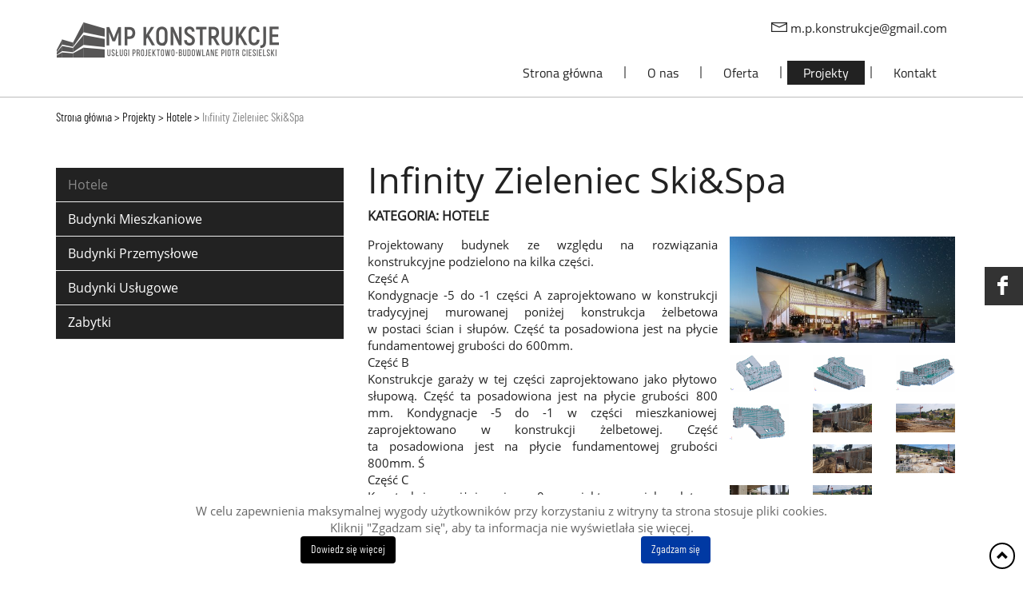

--- FILE ---
content_type: text/html; charset=utf-8
request_url: https://www.mpkonstrukcje.pl/projekty/hotele/39-infinity-zieleniec-skispa
body_size: 5528
content:
<!DOCTYPE html>
<html lang="pl-PL" >
<head>
<meta http-equiv="X-UA-Compatible" content="IE=edge">
<meta name="viewport" content="width=device-width, initial-scale=1">
<meta name="SKYPE_TOOLBAR" content="SKYPE_TOOLBAR_PARSER_COMPATIBLE">
<base href="https://www.mpkonstrukcje.pl/projekty/hotele/39-infinity-zieleniec-skispa" />
<meta http-equiv="content-type" content="text/html; charset=utf-8" />
<title>Infinity Zieleniec Ski&amp;Spa</title>
<link href="https://www.mpkonstrukcje.pl/projekty/hotele/39-infinity-zieleniec-skispa" rel="canonical" />
<link href="/images/design/favicon.ico" rel="shortcut icon" type="image/vnd.microsoft.icon" />
<link rel="stylesheet" type="text/css" href="/media/plg_jchoptimize/assets/gz/3abf4ebdfdf13fdf688d5c64c54c8b66.css" />
<script type="application/json" class="joomla-script-options new">{"csrf.token":"255177bdbca726259534ca8191dbbab9","system.paths":{"root":"","base":""},"system.keepalive":{"interval":840000,"uri":"\/component\/ajax\/?format=json"},"joomla.jtext":{"COM_DJCATALOG2_ADD_TO_CART_ERROR_COMBINATION_PARAMS_INVALID":"Please select all available features of this product."}}</script>
<!--[if lt IE 9]><script src="/media/system/js/polyfill.event.js?a8aceb08d159d85556b32db3cd9ac13f" type="text/javascript"></script><![endif]-->
<meta property="og:title" content="Infinity Zieleniec Ski&Spa" />
<meta property="og:description" content="Projektowany budynek ze względu na rozwiązania konstrukcyjne podzielono na kilka części. Część A Kondygnacje -5 do -1 części A zaprojektowano w konstrukcji tradycyjnej murowanej poniżej konstrukcja żelbetowa w postaci ścian i słupów. Część ta posadowiona jest na płycie fundamentowej grubości do..." />
<meta property="og:url" content="https://www.mpkonstrukcje.pl/projekty/hotele/39-infinity-zieleniec-skispa" />
<meta property="og:image" content="https://www.mpkonstrukcje.pl/media/djcatalog2/images/item/0/infinity_f.jpg" />
<meta property="og:image:width" content="1920" />
<meta property="og:image:height" content="904" />
<meta property="twitter:card" content="summary" />
<meta property="twitter:title" content="Infinity Zieleniec Ski&Spa" />
<meta property="twitter:description" content="Projektowany budynek ze względu na rozwiązania konstrukcyjne podzielono na kilka części. Część A Kondygnacje -5 do -1 części A zaprojektowano w konstrukcji tradycyjnej murowanej poniżej konstrukcja żelbetowa w postaci ścian i słupów. Część ta posadowiona jest na płycie fundamentowej grubości do..." />
<meta property="twitter:image:src" content="https://www.mpkonstrukcje.pl/media/djcatalog2/images/item/0/infinity_f.jpg" />
<meta property="twitter:image:width" content="1920" />
<meta property="twitter:image:height" content="904" />
</head>
<body class="page  lang-pl">
<noscript><iframe src="https://www.googletagmanager.com/ns.html?id=GTM-NCVFTWZ"
height="0" width="0" style="display:none;visibility:hidden"></iframe></noscript>
<div id="wrapper">
<div id="container">
<header>
<div class="center">
<div class="block97 ">
<div class="col-xs-12 col-sm-12 col-md-5 hidden-xs">
<div class="inner text-left text-center-sm text-left-xs">
<a href="https://www.mpkonstrukcje.pl/" class="logo">
<img src="/images/design/logo.png" alt="Piotr Ciesielski Usługi projektowe budowlane">
</a></div>
<div class="clearfix"></div>
</div>
</div>
<div class="block132 ">
<div class="col-xs-12 col-md-7">
<div class="inner text-left text-left-sm text-left-xs">
<div class="section132"><div class="clearfix"></div><div class="block96  align-right">
<div class="col-xs-12">
<div class="inner text-right text-left-sm text-left-xs">
<div class="row"><div class="col-md-12"><p>&nbsp;</p>
<p><img src="/images/design/mail_icon.png" alt="Email" width="20" height="12">&nbsp;<span id="cloak7726cfa0227c51395f3a467027124d47">Ten adres pocztowy jest chroniony przed spamowaniem. Aby go zobaczyć, konieczne jest włączenie w przeglądarce obsługi JavaScript.</span></p></div></div>
</div>
<div class="clearfix"></div>
</div>
</div>
<div class="block98  align-right">
<div class="col-xs-12">
<div class="inner row text-left text-left-sm text-left-xs">
<div class="navbar-layout9">
<nav class="navbar navbar-default navbar-custom">
<div class="center"> <div class="navbar-header">
<div class="visible-xs text-center">
<a href="https://www.mpkonstrukcje.pl/" class="logo">
<img src="/images/design/logo.png" alt="Piotr Ciesielski Usługi projektowe budowlane">
</a></div>
<button type="button" class="navbar-toggle collapsed" data-toggle="collapse" data-target="#navbar-collapse-98" aria-expanded="false"><span class="sr-only">Toggle navigation</span> <span class="icon-bar"></span> <span class="icon-bar"></span> <span class="icon-bar"></span></button>
</div>
<div class="collapse navbar-collapse" id="navbar-collapse-98">
<ul class="nav navbar-nav menu">
<li class="item-101"><a href="/" >Strona główna</a>
</li><li class="item-322"><a href="/o-nas" >O nas</a>
</li><li class="item-323 dropdown parent"><a href="/oferta" >Oferta</a><a class=" dropdown-toggle" href="#"  rel="nofollow" data-toggle="dropdown" role="button" aria-haspopup="true" aria-expanded="false"> <span class="caret"></span></a><ul class="dropdown-menu"><li class="item-569"><a href="/oferta/projekty-konstrukcyjne" >Projekty konstrukcyjne</a>
</li><li class="item-570"><a href="/oferta/nadzory-autorskie" >Nadzory autorskie</a>
</li><li class="item-571"><a href="/oferta/doradztwo-techniczne" >Doradztwo techniczne</a>
</li></ul></li><li class="item-568 active dropdown parent"><a href="/projekty" >Projekty</a><a class=" dropdown-toggle" href="#"  rel="nofollow" data-toggle="dropdown" role="button" aria-haspopup="true" aria-expanded="false"> <span class="caret"></span></a><ul class="dropdown-menu"><li class="item-611 current active"><a href="/projekty/hotele" >Hotele</a>
</li><li class="item-614"><a href="/projekty/budynki-mieszkaniowe" >Budynki Mieszkaniowe</a>
</li><li class="item-612"><a href="/projekty/budynki-przemyslowe" >Budynki Przemysłowe</a>
</li><li class="item-615"><a href="/projekty/budynki-uslugowe" >Budynki Usługowe</a>
</li><li class="item-613"><a href="/projekty/zabytki" >Zabytki</a>
</li></ul></li><li class="item-327"><a href="/kontakt" >Kontakt</a>
</li></ul>
</div>
</div></nav>
</div>
</div>
<div class="clearfix"></div>
</div>
</div>
<div class="clearfix"></div></div></div>
<div class="clearfix"></div>
</div>
</div>
<div class="clearfix"></div>
</div>
</header>
<div id="main">
<div class="center">
<div id="system-message-container">
</div>
<div class="block110 ">
<div class="col-xs-12">
<div class="inner text-left text-left-sm text-left-xs">
<div class="breadcrumbs " itemscope itemtype="https://schema.org/BreadcrumbList">
<span itemprop="itemListElement" itemscope itemtype="https://schema.org/ListItem"><a itemprop="item" href="/" class="pathwayicon">Strona główna<span itemprop="name">Strona główna</span></a><meta itemprop="position" content="1" /></span><span class="divider"> > </span><span itemprop="itemListElement" itemscope itemtype="https://schema.org/ListItem"><a itemprop="item" href="/projekty" class="pathway"><span itemprop="name">Projekty</span></a><meta itemprop="position" content="2" /></span><span class="divider"> > </span><span itemprop="itemListElement" itemscope itemtype="https://schema.org/ListItem"><a itemprop="item" href="/projekty/hotele" class="pathway"><span itemprop="name">Hotele</span></a><meta itemprop="position" content="3" /></span><span class="divider"> > </span><span itemprop="name">Infinity Zieleniec Ski&amp;Spa</span></div>
</div>
<div class="clearfix"></div>
</div>
</div>
<div class="left col-md-4">
<div class="block148 ">
<div class="wrapper">
<div class="inner">
<div class="mod_djc2catitems">
<ul class="nav menu mod_djc2catitems_list"><li class="col-xs-12 djc_catid-5 level0 current active parent deeper"><a href="/projekty/hotele">Hotele</a></li><li class="col-xs-12 djc_catid-8 level0 parent deeper"><a href="/projekty/budynki-mieszkaniowe">Budynki Mieszkaniowe</a></li><li class="col-xs-12 djc_catid-6 level0 parent deeper"><a href="/projekty/budynki-przemyslowe">Budynki Przemysłowe</a></li><li class="col-xs-12 djc_catid-9 level0 parent deeper"><a href="/projekty/budynki-uslugowe">Budynki Usługowe</a></li><li class="col-xs-12 djc_catid-7 level0 parent deeper"><a href="/projekty/zabytki">Zabytki</a></li></ul></div>
</div>
<div class="clearfix"></div>
</div>
</div>
</div>
<div id="content" class="col-xs-12 col-md-8">
<div class="row"><div class="area col-xs-12"> <div id="djcatalog" class="djc_clearfix djc_item djc_theme_katalogv2">
<h1 class="djc_title">
		
	Infinity Zieleniec Ski&Spa</h1>
<div class="djc_description">
<div class="djc_item_info">
<div class="djc_category_info">
<small>
				 Kategoria: <a href="/projekty/hotele"><span>Hotele</span></a>
</small>
</div>
</div>
<div class="djc_fulltext">
<div class="images col-xs-12 col-md-5 text-center pull-right">
<div class="row">
<div class="col-xs-12">
<a data-gallery="djc_lb_0" data-title="Q2_Zieleniec_1" href="https://www.mpkonstrukcje.pl/media/djcatalog2/images/item/0/infinity_f.jpg">
<img id="djc_mainimage" class="img-polaroid" alt="Q2_Zieleniec_1" src="https://www.mpkonstrukcje.pl/media/djcatalog2/images/item/0/infinity_l.jpg" />
</a>
</div>
<div class="djc_thumbnails" id="djc_thumbnails">
<div class="col-xs-6 col-md-4">
<a data-gallery="djc_lb_0" data-title="Zieleniec 1" href="https://www.mpkonstrukcje.pl/media/djcatalog2/images/item/0/infinity_f.png"><img class="img-polaroid" alt="Zieleniec 1" src="https://www.mpkonstrukcje.pl/media/djcatalog2/images/item/0/infinity_l.png" /></a>
</div>
<div class="col-xs-6 col-md-4">
<a data-gallery="djc_lb_0" data-title="Zieleniec 2" href="https://www.mpkonstrukcje.pl/media/djcatalog2/images/item/0/infinity.1_f.png"><img class="img-polaroid" alt="Zieleniec 2" src="https://www.mpkonstrukcje.pl/media/djcatalog2/images/item/0/infinity.1_l.png" /></a>
</div>
<div class="col-xs-6 col-md-4">
<a data-gallery="djc_lb_0" data-title="Zieleniec 3" href="https://www.mpkonstrukcje.pl/media/djcatalog2/images/item/0/infinity.2_f.png"><img class="img-polaroid" alt="Zieleniec 3" src="https://www.mpkonstrukcje.pl/media/djcatalog2/images/item/0/infinity.2_l.png" /></a>
</div>
<div class="col-xs-6 col-md-4">
<a data-gallery="djc_lb_0" data-title="Zieleniec 4" href="https://www.mpkonstrukcje.pl/media/djcatalog2/images/item/0/infinity.3_f.png"><img class="img-polaroid" alt="Zieleniec 4" src="https://www.mpkonstrukcje.pl/media/djcatalog2/images/item/0/infinity.3_l.png" /></a>
</div>
<div class="col-xs-6 col-md-4">
<a data-gallery="djc_lb_0" data-title="Infinity Zieleniec" href="https://www.mpkonstrukcje.pl/media/djcatalog2/images/item/0/infinity.1_f.jpg"><img class="img-polaroid" alt="Infinity Zieleniec" src="https://www.mpkonstrukcje.pl/media/djcatalog2/images/item/0/infinity.1_l.jpg" /></a>
</div>
<div class="col-xs-6 col-md-4">
<a data-gallery="djc_lb_0" data-title="Infinity Zieleniec" href="https://www.mpkonstrukcje.pl/media/djcatalog2/images/item/0/infinity.2_f.jpg"><img class="img-polaroid" alt="Infinity Zieleniec" src="https://www.mpkonstrukcje.pl/media/djcatalog2/images/item/0/infinity.2_l.jpg" /></a>
</div>
<div class="col-xs-6 col-md-4">
<a data-gallery="djc_lb_0" data-title="Infinity Zieleniec" href="https://www.mpkonstrukcje.pl/media/djcatalog2/images/item/0/infinity.3_f.jpg"><img class="img-polaroid" alt="Infinity Zieleniec" src="https://www.mpkonstrukcje.pl/media/djcatalog2/images/item/0/infinity.3_l.jpg" /></a>
</div>
<div class="col-xs-6 col-md-4">
<a data-gallery="djc_lb_0" data-title="Infinity Zieleniec" href="https://www.mpkonstrukcje.pl/media/djcatalog2/images/item/0/infinity.4_f.jpg"><img class="img-polaroid" alt="Infinity Zieleniec" src="https://www.mpkonstrukcje.pl/media/djcatalog2/images/item/0/infinity.4_l.jpg" /></a>
</div>
<div class="col-xs-6 col-md-4">
<a data-gallery="djc_lb_0" data-title="Infinity Zieleniec" href="https://www.mpkonstrukcje.pl/media/djcatalog2/images/item/0/infinity.5_f.jpg"><img class="img-polaroid" alt="Infinity Zieleniec" src="https://www.mpkonstrukcje.pl/media/djcatalog2/images/item/0/infinity.5_l.jpg" /></a>
</div>
<div class="col-xs-6 col-md-4">
<a data-gallery="djc_lb_0" data-title="Infinity Zieleniec" href="https://www.mpkonstrukcje.pl/media/djcatalog2/images/item/0/infinity.6_f.jpg"><img class="img-polaroid" alt="Infinity Zieleniec" src="https://www.mpkonstrukcje.pl/media/djcatalog2/images/item/0/infinity.6_l.jpg" /></a>
</div>
</div>
</div>
</div> <p style="text-align: justify;">Projektowany budynek ze względu na&nbsp;rozwiązania konstrukcyjne podzielono na&nbsp;kilka części.<br>Część A<br>Kondygnacje -5 do&nbsp;-1 części A&nbsp;zaprojektowano w&nbsp;konstrukcji tradycyjnej murowanej poniżej konstrukcja żelbetowa w&nbsp;postaci ścian i&nbsp;słupów. Część ta&nbsp;posadowiona jest na&nbsp;płycie fundamentowej grubości do&nbsp;600mm.&nbsp;<br>Część B<br>Konstrukcje garaży w&nbsp;tej części zaprojektowano jako płytowo słupową. Część ta&nbsp;posadowiona jest na&nbsp;płycie grubości 800 mm.&nbsp;Kondygnacje -5 do&nbsp;-1 w&nbsp;części mieszkaniowej zaprojektowano w&nbsp;konstrukcji żelbetowej. Część ta&nbsp;posadowiona jest na&nbsp;płycie fundamentowej grubości 800mm. Ś<br>Część C<br>Konstrukcje poniżej poziomu 0 zaprojektowano jako płytowo słupową. Część ta&nbsp;posadowiona jest na&nbsp;płycie grubości do&nbsp;800 mm. Zaprojektowano słupy o&nbsp;przekrojach 400*400 oraz&nbsp;500*500. Stropy żelbetowe monolityczne grubości 300mm.<br>Część D<br>Konstrukcje zaprojektowano jako płytowo słupową. Część ta&nbsp;posadowiona jest na&nbsp;płycie grubości 800 mm. Zaprojektowano słupy o&nbsp;przekrojach 500*500. Stropy żelbetowe monolityczne grubości 300mm.<br>Część E<br>Kondygnacje -5 do&nbsp;-1 w&nbsp;części mieszkaniowej zaprojektowano w&nbsp;konstrukcji żelbetowej. Część ta&nbsp;posadowiona jest na&nbsp;płycie fundamentowej grubości do&nbsp;800 .Poziom 0 składa&nbsp;się z&nbsp;ram żelbetowy oraz&nbsp;żelbetowych murowanych ścian nośnych.&nbsp;<br>Część F<br>Konstrukcje zaprojektowano jako płytowo słupową. Część ta&nbsp;posadowiona jest na&nbsp;płycie grubości 800 mm.&nbsp;Poziom 0 zaprojektowano w&nbsp;konstrukcji słupowo płytowej.&nbsp;<br>Część G<br>Konstrukcje garaży w&nbsp;tej części zaprojektowano jako płytowo słupową. Część ta&nbsp;posadowiona jest na&nbsp;płycie grubości do&nbsp;800 mm.&nbsp;Kondygnacje -5 do&nbsp;-1 w&nbsp;części mieszkaniowej zaprojektowano w&nbsp;konstrukcji żelbetowej monolitycznej. Część ta&nbsp;posadowiona jest na&nbsp;płycie fundamentowej grubości 800 .&nbsp;Poziom 0 w&nbsp;części usługi/handel zaprojektowano w&nbsp;konstrukcji słupowo płytowej.&nbsp;<br>Część H<br>Zaprojektowano w&nbsp;konstrukcji tradycyjnej murowanej z&nbsp;wyjątkiem najniższych kondygnacji gdzie ściany zaprojektowano jako żelbetowe monolityczne. Część ta&nbsp;posadowiona jest na&nbsp;płycie fundamentowej grubości do&nbsp;800 mm.&nbsp;</p>
<p style="text-align: justify;">&nbsp;</p>
<p style="text-align: justify;">Część I</p>
<p style="text-align: justify;">W części I&nbsp;(baseny/SPA) na&nbsp;poziomie -7 zaprojektowano ściany żelbetowe grubości 240mm, strop nad&nbsp;kondygnacją -7 monolityczny grubości 220/300 mm. Kondygnację -6 zaprojektowano jako szkieletową.<br><strong>LOKALIZACJA</strong><br>Zieleniec / Polska<br><strong>POWIERZCHNIA CAŁKOWITA</strong><br>39 500,00 m²<br><strong>POWIERZCHNIA UŻYTKOWA</strong><br>18 800,00 m²</p><div class="row"><div class="col-md-12"><table class="table table-striped">
<tbody>
<tr>
<td>Architektura:</td>
<td>Q2Studio</td>
</tr>
<tr>
<td>Architektura Projektant:</td>
<td>mgr inż.&nbsp;arch. Marcin Kucharski</td>
</tr>
<tr>
<td>Konstrukcja:</td>
<td>UPB Piotr Ciesielski</td>
</tr>
<tr>
<td>Konstrukcja Projektant:</td>
<td>mgr inż.&nbsp;Piotr Ciesielski</td>
</tr>
<tr>
<td style="background-color: #fff;">&nbsp;</td>
<td style="background-color: #fff;">mgr inż.&nbsp;Patryk Germata</td>
</tr>
<tr>
<td>&nbsp;</td>
<td>mgr inż.&nbsp;Monika Tymczyszyn</td>
</tr>
<tr>
<td>Wizualizacje:</td>
<td>Q2Studio</td>
</tr>
</tbody>
</table></div></div>
</div>
</div>
</div>
<div class="clearfix"></div>
</div><div class="clearfix"></div></div> </div>
</div>
</div>
<footer>
<div class="center">
</div><div class="block108  align-center">
<div class="wrapper">
<div class="inner row text-left text-left-sm text-left-xs">
<div class="center"><div class="navbar-layout5">
<div class="navbar-custom">
<ul class="nav nav-pills menu">
<li class="item-101"><a href="/" >Strona główna</a>
</li><li> / </li><li class="item-322"><a href="/o-nas" >O nas</a>
</li><li> / </li><li class="item-323 parent"><a href="/oferta" >Oferta</a>
</li><li> / </li><li class="item-568 active parent"><a href="/projekty" >Projekty</a>
</li><li> / </li><li class="item-327"><a href="/kontakt" >Kontakt</a>
</li></ul>
</div>
</div>
</div></div>
<div class="clearfix"></div>
</div>
</div>
<div class="clearfix"></div><div class="center"></div><div class="block139 ">
<div class="wrapper">
<div class="inner text-left text-left-sm text-left-xs">
<div id="rssocial-139" class="rssocial-container rssocial-icons rssocial-floating-right rssocial-fixed rssocial-icons-bottom-spacing ">
<ul id="rssocial-ul-139" class="rssocial-icons rssocial-icons-right rssocial-icons-bg always-visible">
<li>
<a class="rssocial-facebook-icon rssocial-link csocial-link push" href="https://www.facebook.com/MP-Konstrukcje-Usługi-Projektowo-Budowlane-Piotr-Ciesielski-100502681408118/?modal=admin_todo_tour">
<span class="rssocial-icon rssocial-icon-facebook"></span>
</a>
</li>
</ul>
<ul class="rssocial-slide-button rssocial-icons rssocial-icons-bg rssocial-icons-bg hidden">
<li>
<a role="button" class="rssocial-link" href="javascript:void(0);"><span class="rssocial-icon rssocial-icon-more"><i class="fa fa-share-alt" aria-hidden="true"></i></span></a>
</li>
</ul>
</div>
<div class="rssocial-clear"></div>
</div>
<div class="clearfix"></div>
</div>
</div>
<div class="clearfix"></div><div class="center"></div><div class="block163  align-center fixed">
<div class="col-md-1 col-lg-1">
<div class="inner text-center">
<div class="row"><div class="col-md-12 glyphicon glyphicon-chevron-up fixed-up"></div></div>
</div>
<div class="clearfix"></div>
</div>
</div>
<div class="clearfix"></div><div class="center"></div><div class="block109 ">
<div class="col-xs-12">
<div class="inner text-left text-left-sm text-left-xs">
<div class="center">
<div class="row"><div class="col-md-12"><p style="text-align: center;">©2020 Projekt i realizacja&nbsp;<a href="https://panoramafirm.pl/" target="_blank" rel="nofollow noopener noreferrer">Panorama Firm</a></p></div></div>
</div></div>
<div class="clearfix"></div>
</div>
</div>
<div class="clearfix"></div><div class="center">
<div class="clearfix"></div>
</div>
</footer>
</div>
</div>
<!--googleoff: all--><div class="cadre_alert_cookies" id="cadre_alert_cookies" style="opacity:1;text-align:center;position:fixed;z-index:10000;left: 0;right: 0;bottom: 0; margin:0px;"><div class="cadre_inner_alert_cookies" style="display: inline-block;width: 100%;margin:auto;max-width:100%;background-color: #ffffff;border: 0px solid #eeeeee;"><div class="cadre_inner_texte_alert_cookies" style="display: inline-block;padding:10px;color: #666666"><div class="cadre_texte "><div class="row"><div class="col-md-12"><p>W celu zapewnienia maksymalnej wygody użytkowników przy korzystaniu z witryny ta strona stosuje pliki cookies.<br />Kliknij "Zgadzam się", aby ta informacja nie wyświetlała się więcej.</p></div></div></div><div class="cadre_bouton "><div class=" col-md-6 col-sm-6 btn_readmore" style="margin:0;text-align:center"><a style="background:#000000;color:#eeeeee" class="btn   read_more" href="http://wszystkoociasteczkach.pl/" target="_blank" rel="nofollow">Dowiedz się więcej</a></div><div class=" col-md-6 col-sm-6 btn_close" style="margin:0;text-align:center"><button onclick="CloseCadreAlertCookie();" style="background:#0039a3;color:#eeeeee" class="btn   popup-modal-dismiss">Zgadzam się</button></div></div></div></div></div><!--googleon: all-->	<script>(function(w,d,s,l,i){w[l]=w[l]||[];w[l].push({'gtm.start':new Date().getTime(),event:'gtm.js'});var f=d.getElementsByTagName(s)[0],j=d.createElement(s),dl=l!='dataLayer'?'&l='+l:'';j.async=true;j.src='https://www.googletagmanager.com/gtm.js?id='+i+dl;f.parentNode.insertBefore(j,f);})(window,document,'script','dataLayer','GTM-NCVFTWZ');</script>
<script type="application/javascript" src="/media/plg_jchoptimize/assets/gz/233b64cd171a89549e4e453fe48d552e.js"></script>
<script type="text/javascript">window.DJC2BaseUrl="";jQuery(window).load(function(){jQuery('#djcatalog .djc_image .img-polaroid').matchHeight();jQuery('#djcatalog .djc_items .djc_image').matchHeight();jQuery('#djcatalog .djc_item .djc_title h3').matchHeight();jQuery('#djcatalog .djc_title').matchHeight();});RSSocial.captionEqualWidth();RSSocial.showOnClick('floating','right','139','icons','1','0','1');RSSocial.setListWidth('139','0');RSSocial.floatingResize('139','floating','right');RSSocial.moveToBody('139');jQuery(function(){});</script>
<script>jQuery(function(){scrollToElement(".block163",".block97");});</script>
<script type='text/javascript'>document.getElementById('cloak7726cfa0227c51395f3a467027124d47').innerHTML='';var prefix='&#109;a'+'i&#108;'+'&#116;o';var path='hr'+'ef'+'=';var addy7726cfa0227c51395f3a467027124d47='m.p.k&#111;nstr&#117;kcj&#101;'+'&#64;';addy7726cfa0227c51395f3a467027124d47=addy7726cfa0227c51395f3a467027124d47+'gm&#97;&#105;l'+'&#46;'+'c&#111;m';var addy_text7726cfa0227c51395f3a467027124d47='m.p.k&#111;nstr&#117;kcj&#101;'+'&#64;'+'gm&#97;&#105;l'+'&#46;'+'c&#111;m';document.getElementById('cloak7726cfa0227c51395f3a467027124d47').innerHTML+='<a '+path+'\''+prefix+':'+addy7726cfa0227c51395f3a467027124d47+'\'>'+addy_text7726cfa0227c51395f3a467027124d47+'<\/a>';</script>
<script type="text/javascript">var name="fmalertcookies"+"=";var ca=document.cookie.split(";");var acceptCookie=false;for(var i=0;i<ca.length;i++){var c=ca[i];while(c.charAt(0)==" ")c=c.substring(1);if(c.indexOf(name)==0){acceptCookie=true;document.getElementById("cadre_alert_cookies").style.display="none";}}var d=new Date();d.setTime(d.getTime()+(30*(24*60*60*1000)));var expires_cookie="expires="+d.toUTCString();function CloseCadreAlertCookie(){document.getElementById('cadre_alert_cookies').style.display='none';document.cookie='fmalertcookies=true; '+expires_cookie+'; path=/';}</script>
</body>
</html>

--- FILE ---
content_type: text/plain
request_url: https://www.google-analytics.com/j/collect?v=1&_v=j102&a=1442887627&t=pageview&_s=1&dl=https%3A%2F%2Fwww.mpkonstrukcje.pl%2Fprojekty%2Fhotele%2F39-infinity-zieleniec-skispa&ul=en-us%40posix&dt=Infinity%20Zieleniec%20Ski%26Spa&sr=1280x720&vp=1280x720&_u=YEBAAEABAAAAACAAI~&jid=835130862&gjid=1775751707&cid=724987476.1769419781&tid=UA-159317359-1&_gid=415245280.1769419781&_r=1&_slc=1&gtm=45He61m0n81NCVFTWZza200&gcd=13l3l3l3l1l1&dma=0&tag_exp=103116026~103200004~104527906~104528501~104684208~104684211~105391253~115616985~115938466~115938468~116682875~117041587~117042505&z=1136890189
body_size: -451
content:
2,cG-B5VHLNBPEG